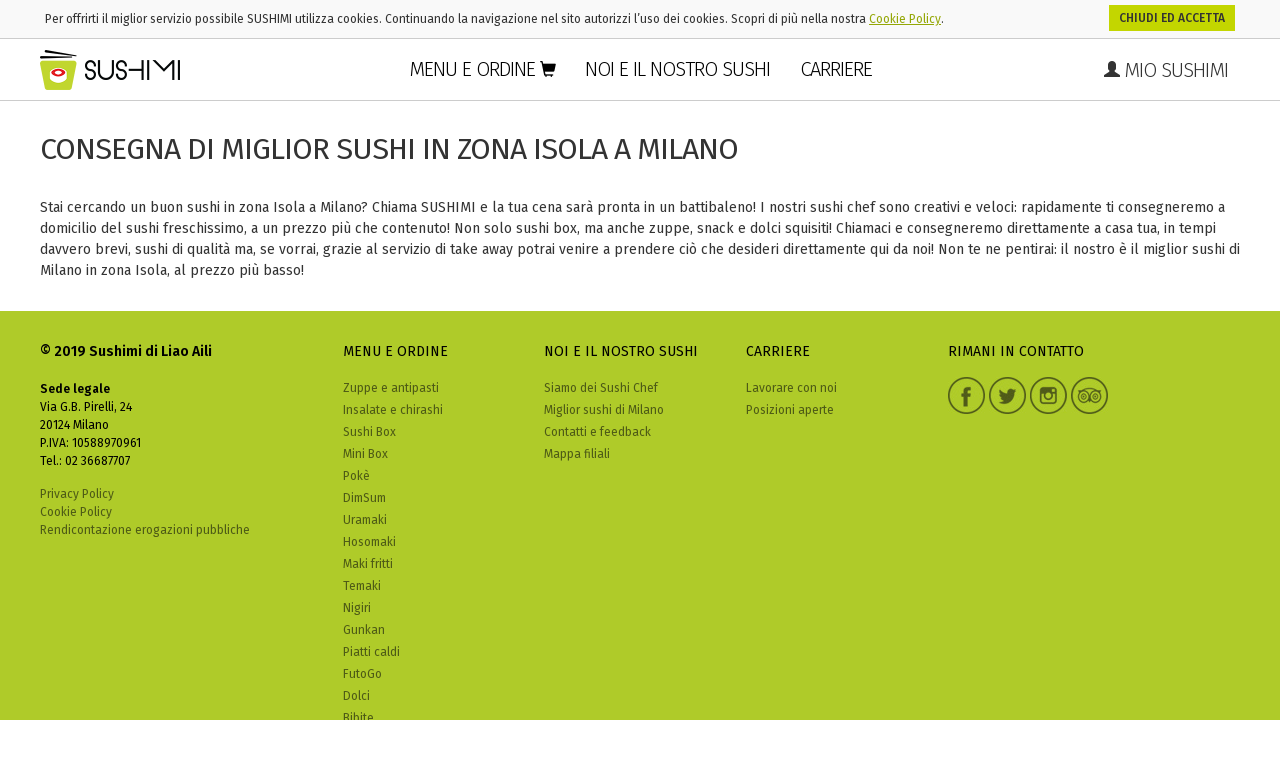

--- FILE ---
content_type: text/html; charset=UTF-8
request_url: https://www.sushimi.com/sushi-isola-milano
body_size: 14722
content:

<!DOCTYPE html>

<!--[if lt IE 7 ]> <html lang="it" id="top" class="no-js ie6"> <![endif]-->
<!--[if IE 7 ]>    <html lang="it" id="top" class="no-js ie7"> <![endif]-->
<!--[if IE 8 ]>    <html lang="it" id="top" class="no-js ie8"> <![endif]-->
<!--[if IE 9 ]>    <html lang="it" id="top" class="no-js ie9"> <![endif]-->
<!--[if (gt IE 9)|!(IE)]><!--> <html lang="it" id="top" class="no-js"> <!--<![endif]-->

<head>
<meta http-equiv="Content-Type" content="text/html; charset=utf-8" />
<title>Consegna di miglior sushi in zona Isola a Milano | Sushimi</title>
<meta name="description" content="Cerchi un sushi a domicilio a Milano di altissima qualità? Sushimi porta il miglior sushi di Milano direttamente a casa tua! Servizio delivery e take away." />
<meta name="keywords" content="" />
<meta name="robots" content="INDEX,FOLLOW" />
<meta name="viewport" content="width=device-width, minimum-scale=1.0, maximum-scale=1.0, user-scalable=no">
<link rel="icon" href="https://www.sushimi.com/skin/frontend/sushimi/default/favicon.ico" type="image/x-icon" />
<link rel="shortcut icon" href="https://www.sushimi.com/skin/frontend/sushimi/default/favicon.ico" type="image/x-icon" />
<script type="text/javascript">
window.onerror = function(error, url, line) {
	//alert(error + '\n\n' + url + ':' + line);
	sendStatsData('error=' + encodeURIComponent(new Date().toISOString() + '\n' + error + '\n' + url + ':' + line + '\n' + navigator.userAgent));
};
</script>
<link rel="stylesheet" type="text/css" href="https://www.sushimi.com/media/css_secure/5cfb58fc21c75290258d3d6fea14b30f.css?v=1590413757" media="all" />
<script type="text/javascript" src="https://www.sushimi.com/media/js/ccaf26d42586c9b3a6a0f1d4eea1c9fd.js?v=1611768086"></script>
<link rel="stylesheet" href="//fonts.googleapis.com/css?family=Fira+Sans:300,400,500,600" />

<script type="text/javascript">
//<![CDATA[
Mage.Cookies.path     = '/';
Mage.Cookies.domain   = '.www.sushimi.com';
//]]>
</script>
<meta name="viewport" content="initial-scale=1.0, width=device-width" />

<script type="text/javascript">
//<![CDATA[
optionalZipCountries = ["HK","IE","MO","PA"];
//]]>
</script>
            <!-- BEGIN GOOGLE UNIVERSAL ANALYTICS CODE -->
        <script type="text/javascript">
        //<![CDATA[
            (function(i,s,o,g,r,a,m){i['GoogleAnalyticsObject']=r;i[r]=i[r]||function(){
            (i[r].q=i[r].q||[]).push(arguments)},i[r].l=1*new Date();a=s.createElement(o),
            m=s.getElementsByTagName(o)[0];a.async=1;a.src=g;m.parentNode.insertBefore(a,m)
            })(window,document,'script','//www.google-analytics.com/analytics.js','ga');

            
ga('create', 'UA-77850637-1', 'auto');

ga('send', 'pageview');
            
        //]]>
        </script>
        <!-- END GOOGLE UNIVERSAL ANALYTICS CODE -->
    <!-- Facebook Pixel Code -->
<script>
    !function(f,b,e,v,n,t,s){if(f.fbq)return;n=f.fbq=function(){n.callMethod?
        n.callMethod.apply(n,arguments):n.queue.push(arguments)};if(!f._fbq)f._fbq=n;
        n.push=n;n.loaded=!0;n.version='2.0';n.queue=[];t=b.createElement(e);t.async=!0;
        t.src=v;s=b.getElementsByTagName(e)[0];s.parentNode.insertBefore(t,s)}(window,
        document,'script','//connect.facebook.net/en_US/fbevents.js');

    fbq('init', '1806637429551322');
    fbq('track', "PageView");</script>
<noscript><img height="1" width="1" style="display:none"
               src="https://www.facebook.com/tr?id=1806637429551322&ev=PageView&noscript=1"
        /></noscript>
<!-- End Facebook Pixel Code -->
<script>
	function loadGoogleMapsApi(callback)
	{
		if (typeof(google) === 'undefined') {
			if (typeof(loadGoogleMapsApi.requested) === 'undefined') {
				loadGoogleMapsApi.requested = true;
				var script = document.createElement('script');
				script.src = 'https://maps.googleapis.com/maps/api/js?key=AIzaSyB3sDQ1WIV6fdO-95aBTe6IJr3v3w0sZhs&libraries=places&callback=initGoogleMapsApiCallback';
				script.async = true;
				document.getElementsByTagName('head')[0].appendChild(script);
			}
			if (callback) {
				$j(document).one('google-maps-api-ready', callback);
			}
		}
		else {
			if (callback) {
				callback.call();
			}
		}
	}
	function initGoogleMapsApiCallback()
	{
		$j(document).trigger('google-maps-api-ready');
	}
</script><script>
	(function(window) {
		var sentStatsData = [];
		window.sendStatsData = function(data)
		{
			if (sentStatsData.indexOf(data) < 0) {
				jQuery.post('https://www.sushimi.com/stats.php', data);
				sentStatsData.push(data);
			}
		}
	})(window);
</script><script>
	if (window.location.hash === '#_=_') {
		window.history.replaceState(null, '', window.location.href.split('#')[0]);
	}

	window.fbAsyncInit = function() {
		FB.init({
			appId      : '1649493262047255',
			xfbml      : true,
			version    : 'v2.6'
		});
	};

	function loadFacebookSDK()
	{
		(function(d, s, id){
			var js, fjs = d.getElementsByTagName(s)[0];
			if (d.getElementById(id)) {return;}
			js = d.createElement(s); js.id = id;
			js.src = "//connect.facebook.net/en_US/sdk.js";
			fjs.parentNode.insertBefore(js, fjs);
		}(document, 'script', 'facebook-jssdk'));
	}
</script><script type="text/javascript">//<![CDATA[
        var Translator = new Translate({"HTML tags are not allowed":"I tag HTML non sono permessi","Please select an option.":"Selezionare una opzione.","This is a required field.":"Questo \u00e8 un campo obbligatorio.","Please enter a valid number in this field.":"Inserire un numero valido in questo campo.","The value is not within the specified range.":"Il valore non \u00e8 compreso nell\\'intervallo specificato.","Please use numbers only in this field. Please avoid spaces or other characters such as dots or commas.":"Utilizzare solo numeri in questo campo. Evitare spazi o altri caratteri come punti e virgole.","Please use letters only (a-z or A-Z) in this field.":"Utilizzare solo lettere in questo campo (a-z o A-Z).","Please use only letters (a-z), numbers (0-9) or underscore(_) in this field, first character should be a letter.":"Utilizzare solo lettere (a-z), numeri (0-9) o underscore(_) in questo campo, la prima lettera deve essere una lettera.","Please use only letters (a-z or A-Z) or numbers (0-9) only in this field. No spaces or other characters are allowed.":"Utilizzare solo lettere (a-z o A-Z) o solo numeri (0-9) in questo campo. Non sono permessi spazi o altri caratteri.","Please use only letters (a-z or A-Z) or numbers (0-9) or spaces and # only in this field.":"Utilizzare solo lettere (a-z or A-Z) o numeri (0-9) o spazi o solo # in questo campo.","Please enter a valid phone number. For example (123) 456-7890 or 123-456-7890.":"Inserisci un numero di telefono valido. Per esempio (123) 456-7890 o 123-456-7890.","Please enter a valid fax number. For example (123) 456-7890 or 123-456-7890.":"Inserire un numero di fax valido. Per esempio (123) 456-7890 or 123-456-7890.","Please enter a valid date.":"Inserire una data valida.","The From Date value should be less than or equal to the To Date value.":"Il valore Dalla Data deve essere minore o uguale al valore della Data A.","Please enter a valid email address. For example johndoe@domain.com.":"Inserire un indirizzo email valido. Per esempio johndoe@domain.com.","Please use only visible characters and spaces.":"Utilizzare solo caratteri visibili e spazi.","Please enter 6 or more characters. Leading or trailing spaces will be ignored.":"Inserire 6 o pi\u00f9 caratteri. Gli spazi iniziali o finali saranno ignorati.","Please enter 7 or more characters. Password should contain both numeric and alphabetic characters.":"Inserire 7 o pi\u00f9 caratteri. La password dovrebbe contenere sia caratteri numerici che alfabetici.","Please make sure your passwords match.":"Assicurati che le password corrispondano.","Please enter a valid URL. Protocol is required (http:\/\/, https:\/\/ or ftp:\/\/)":"Inserire un URL valido. Il protocollo \u00e8 obbligatorio (http:\/\/, https:\/\/ or ftp:\/\/)","Please enter a valid URL. For example http:\/\/www.example.com or www.example.com":"Inserire un URL valido. Per esempio http:\/\/www.example.com o www.example.com","Please enter a valid URL Key. For example \"example-page\", \"example-page.html\" or \"anotherlevel\/example-page\".":"Inserire un chiave URL valida. Per esempio \"example-page\", \"example-page.html\" o \"anotherlevel\/example-page\".","Please enter a valid XML-identifier. For example something_1, block5, id-4.":"Inserire un identificativo XML valido. Per esempio something_1, block5, id-4.","Please enter a valid social security number. For example 123-45-6789.":"Inserire un numero valido di previdenza sociale. Per esempio 123-45-6789.","Please enter a valid zip code. For example 90602 or 90602-1234.":"Inserire un codice zip valdio. Per esempio 90602 o 90602-1234.","Please enter a valid zip code.":"Inserire codice zip valido.","Please use this date format: dd\/mm\/yyyy. For example 17\/03\/2006 for the 17th of March, 2006.":"Utilizzare questo formato della data: dd\/mm\/yyyy. Per esempio 17\/03\/2006 per il 17 di Marzo, 2006.","Please enter a valid $ amount. For example $100.00.":"Inserire un importo valido di $. Per esempio $100.00.","Please select one of the above options.":"Selezionare una delle opzioni soprastanti.","Please select one of the options.":"Selezionare una delle opzioni.","Please select State\/Province.":"Selezionare Stato\/Provincia.","Please enter a number greater than 0 in this field.":"Insereire un numero maggiore di 0 in questo campo.","Please enter a number 0 or greater in this field.":"Inserire 0 o un numero supereiore in questo campo.","Please enter a valid credit card number.":"Inserire un numero di carta di credito valido.","Credit card number does not match credit card type.":"Il numero della carta di credito non corrisponde al tipo della carta.","Card type does not match credit card number.":"Il tipo di carda non corrisponde con il numero della carta di credito.","Incorrect credit card expiration date.":"Data scadenza carta di credito non corretta.","Please enter a valid credit card verification number.":"Inserire numero di verifica della carta di credito.","Please use only letters (a-z or A-Z), numbers (0-9) or underscore(_) in this field, first character should be a letter.":"In questo campo utilizzare solo lettere (a-z or A-Z), numeri (0-9) o underscore(_), il primo carattere deve essere una lettera.","Please input a valid CSS-length. For example 100px or 77pt or 20em or .5ex or 50%.":"Inserire una lunghezza CSS valida. Per esempio 100px o 77pt or 20em o .5ex or 50%.","Text length does not satisfy specified text range.":"La lunghezza del testo non rispetta la lunghezza specificata.","Please enter a number lower than 100.":"Inserire un numero minore di 100.","Please select a file":"Seleziona un file","Please enter issue number or start date for switch\/solo card type.":"Si prega di inserrie il numero di rilascio o la data di inizio per switch\/solo tipo della carta.","Please wait, loading...":"Attendere prego, caricamento...","This date is a required value.":"Questa data \u00e8 un valore obbligatorio.","Please enter a valid day (1-%d).":"Inserisci un giorno valido (1-%d).","Please enter a valid month (1-12).":"Inserire mese (1-12).","Please enter a valid year (1900-%d).":"Inserire anno (1900-%d).","Please enter a valid full date":"Inserire una data completa valida","Please enter a valid date between %s and %s":"Inserire una data valida tra %s e %s","Please enter a valid date equal to or greater than %s":"Inserire una data valida uguale o maggiore di %s","Please enter a valid date less than or equal to %s":"Inserire una data valida inferiore o uguale a %s","Complete":"Completo","Add Products":"Aggiungi prodotti","Please choose to register or to checkout as a guest":"Scegliere se registrarsi o fare il checkout come ospite","Your order cannot be completed at this time as there is no shipping methods available for it. Please make necessary changes in your shipping address.":"Il tuo ordine non pu\u00f2 essere completato in questo momento perch\u00e9 non ci sono metodi di spedizioni disponibili per esso. Devi modificare il tuo indirizzo di spedizione .","Please specify shipping method.":"Specificare un metodo di spedizione.","Your order cannot be completed at this time as there is no payment methods available for it.":"Il tuo ordine non pu\u00f2 essere completato in questo momento perch\u00e9 non ci sono metodi di pagamento disponibili per esso.","Please specify payment method.":"Specificare un metodo di pagamento.","Add to Cart":"Aggiungi","In Stock":"Disponibile","Out of Stock":"Non disponibile","Please enter a valid phone number. For example +1234567890 or 1234567890.":"Inserisci un numero di telefono valido. Per esempio +1234567890 o 1234567890."});
        //]]></script><meta name="google-site-verification" content="UcU0He7blyuV8rOfNKZzKpEF4ijE9h5c2-rNDyC8JG0" />
</head>
<body class=" cms-page-view sticky-header cms-sushi-isola-milano">
	<div id="login-modal" class="modal fade center" tabindex="-1" role="dialog" aria-hidden="true">
		<div class="modal-dialog modal-sm">
			<div class="modal-content">
				<div class="modal-header">
					<h2 class="modal-title">
						Mio SUSHIMI					</h2>
				</div>
				<div class="modal-body login-message" style="display: none;">
					<span class="login-message-text"></span>
				</div>
				<div class="modal-body">
					<form action="https://www.sushimi.com/customer/account/loginPost/" method="post" id="login-form">
						<input name="form_key" type="hidden" value="G78hYAw09Oxf9qzR" />
						<ul class="form-list">
							<li>
								<label for="email" class="required"><em>*</em>Indirizzo email</label>
								<div class="input-box">
									<input type="text" name="login[username]" value="" id="email" class="input-text required-entry validate-email" title="Indirizzo email" />
								</div>
							</li>
							<li>
								<label for="pass" class="required"><em>*</em>Password</label>
								<div class="input-box">
									<input type="password" name="login[password]" class="input-text required-entry validate-password" id="pass" title="Password" />
								</div>
							</li>
						</ul>
					</form>
					<small>
						<a href="https://www.sushimi.com/customer/account/forgotpassword/" class="f-left">Hai dimenticato la password?</a>
					</small>
				</div>
				<div class="modal-footer">
					<div class="modal-confirm-actions">
						<button type="button" class="button button-secondary" data-dismiss="modal">
							Annulla						</button>
						<button type="submit" class="button" name="send" id="send2" form="login-form">
							Accedi						</button>
					</div>
				</div>
				<div class="modal-footer">
					<a class="button button-facebook" href="https://graph.facebook.com/oauth/authorize?client_id=342214726118127&amp;redirect_uri=https%3A%2F%2Fwww.sushimi.com%2Fsocialconnect%2Ffacebook%2Fconnect%2F&amp;state=029d4ad74957f3f9a2f53c4f7fdeb305&amp;scope=public_profile%2Cemail%2Cuser_birthday">
    Accedi con Facebook</a>
				</div>
							</div>
		</div>
	</div>
<div class="wrapper">
    <!--googleoff: all-->



	<div class="global-site-notice">
		<div class="notice-inner">
			<div class="privacy-policy-notice">
				<div class="privacy-policy-notice-text">
					Per offrirti il miglior servizio possibile SUSHIMI utilizza cookies.
					Continuando la navigazione nel sito autorizzi l’uso dei cookies.
					Scopri di più nella nostra <a href="#cookie-policy" data-toggle="dialog">Cookie Policy</a>.
				</div>
				<div class="privacy-policy-notice-actions">
										<button type="button" class="privacy-policy-notice-action button button-s">
						Chiudi ed accetta
					</button>
				</div>
			</div>
		</div>
	</div>

<!--googleon: all-->    <div class="page">
        

<div class="header-container">
	<header id="header" class="header page-header">
		<div class="header-wrapper">
			<a class="logo" href="https://www.sushimi.com/">
				<img src="https://www.sushimi.com/skin/frontend/sushimi/default/images/logo-h.png" alt="SUSHIMI" class="large" />
				<img src="https://www.sushimi.com/skin/frontend/sushimi/default/images/logo-h.png" alt="SUSHIMI" class="small" />
			</a>

			<div class="skip-links">
				<a href="#menu" class="skip-link skip-nav">
										<i class="glyphicon glyphicon-menu-hamburger"></i>
					<span class="label">Menu</span>
				</a>
				<a href="#cart" class="skip-link skip-cart">
										<i class="glyphicon glyphicon-shopping-cart"></i>
					<span class="label">
						Carrello					</span>
					<span class="extra">
						 												<span class="cart-total" data-ref="grand_total" data-ref-print="format" data-ref-value="0"></span>
					</span>
				</a>

									<a href="https://www.sushimi.com/customer/account/login/referer/aHR0cHM6Ly93d3cuc3VzaGltaS5jb20vc3VzaGktaXNvbGEtbWlsYW5vP19fX1NJRD1T/" class="skip-link skip-account">
												<i class="glyphicon glyphicon-user"></i>
						<span class="label">Mio SUSHIMI</span>
					</a>
							</div>

			<div id="menu" class="skip-content skip-nav-content">
				<div class="skip-wrapper skip-nav-wrapper">
					
    <nav id="nav">
        <ol class="nav-primary">
            <li  class="level0 nav-1 first active catalog special default parent catalog"><a href="#" class="level0 has-children"><span>Menu e ordine</span><i class="glyphicon glyphicon-shopping-cart"></i><span class="cart-count" data-ref="summary_qty" data-ref-print="value" data-ref-value="0"></span></a><ul class="level0"><li  class="level1 nav-1-1 first category-node-4"><a href="https://www.sushimi.com/zuppe-e-antipasti" class="level1 "><span>Zuppe e antipasti</span></a></li><li  class="level1 nav-1-2 category-node-6"><a href="https://www.sushimi.com/insalate-e-chirashi" class="level1 "><span>Insalate e chirashi</span></a></li><li  class="level1 nav-1-3 category-node-3"><a href="https://www.sushimi.com/sushi-box" class="level1 "><span>Sushi Box</span></a></li><li  class="level1 nav-1-4 category-node-13"><a href="https://www.sushimi.com/mini-sushi-box" class="level1 "><span>Mini Box</span></a></li><li  class="level1 nav-1-5 category-node-27"><a href="https://www.sushimi.com/poke" class="level1 "><span>Pokè </span></a></li><li  class="level1 nav-1-6 category-node-28"><a href="https://www.sushimi.com/dimsum" class="level1 "><span>DimSum</span></a></li><li  class="level1 nav-1-7 category-node-14"><a href="https://www.sushimi.com/uramaki" class="level1 "><span>Uramaki</span></a></li><li  class="level1 nav-1-8 category-node-19"><a href="https://www.sushimi.com/hosomaki" class="level1 "><span>Hosomaki</span></a></li><li  class="level1 nav-1-9 category-node-20"><a href="https://www.sushimi.com/maki-fritti" class="level1 "><span>Maki fritti</span></a></li><li  class="level1 nav-1-10 category-node-7"><a href="https://www.sushimi.com/snacks" class="level1 "><span>Temaki</span></a></li><li  class="level1 nav-1-11 category-node-21"><a href="https://www.sushimi.com/nigiri" class="level1 "><span>Nigiri</span></a></li><li  class="level1 nav-1-12 category-node-23"><a href="https://www.sushimi.com/gunkan" class="level1 "><span>Gunkan</span></a></li><li  class="level1 nav-1-13 category-node-5"><a href="https://www.sushimi.com/piatti-caldi" class="level1 "><span>Piatti caldi</span></a></li><li  class="level1 nav-1-14 category-node-12"><a href="https://www.sushimi.com/futomaki-togo" class="level1 "><span>FutoGo</span></a></li><li  class="level1 nav-1-15 category-node-10"><a href="https://www.sushimi.com/dolci" class="level1 "><span>Dolci</span></a></li><li  class="level1 nav-1-16 category-node-8"><a href="https://www.sushimi.com/bibite" class="level1 "><span>Bibite</span></a></li><li  class="level1 nav-1-17 last category-node-11"><a href="https://www.sushimi.com/salse" class="level1 "><span>Salse</span></a></li></ul></li><li  class="level0 nav-2 parent menuitem-0"><a href="#" class="level0 has-children"><span>Noi e il nostro sushi</span></a><ul class="level0"><li  class="level1 nav-2-1 first menuitem-1"><a href="https://www.sushimi.com/chi-siamo" class="level1 "><span>Siamo dei Sushi Chef</span></a></li><li  class="level1 nav-2-2 menuitem-2"><a href="https://www.sushimi.com/il-nostro-sushi" class="level1 "><span>Miglior sushi di Milano</span></a></li><li  class="level1 nav-2-3 menuitem-3"><a href="https://www.sushimi.com/contatti-e-feedback" class="level1 "><span>Contatti e feedback</span></a></li><li  class="level1 nav-2-4 last menuitem-4"><a href="https://www.sushimi.com/mappa-filiali" class="level1 "><span>Mappa filiali</span></a></li></ul></li><li  class="level0 nav-3 last parent menuitem-5"><a href="#" class="level0 has-children"><span>Carriere</span></a><ul class="level0"><li  class="level1 nav-3-1 first menuitem-6"><a href="https://www.sushimi.com/lavorare-con-noi" class="level1 "><span>Lavorare con noi</span></a></li><li  class="level1 nav-3-2 last menuitem-7"><a href="https://www.sushimi.com/posizioni-aperte" class="level1 "><span>Posizioni aperte</span></a></li></ul></li>        </ol>
    </nav>
				</div>
			</div>

			<div id="cart" class="skip-content skip-cart-content">
				<div class="skip-wrapper skip-cart-wrapper" id="header-cart">
					
<div class="quick-cart" id="quick-cart"
     data-cart-start=""
     data-cart-timeout="600"
     data-ajax-stock-url="https://www.sushimi.com/sushimi/inventory/ajax/"
     data-ajax-action-url="https://www.sushimi.com/checkout/cart/ajax/">
	<div class="quick-cart-heading">
		<span class="quick-cart-heading-icon">
						<i class="glyphicon glyphicon-shopping-cart"></i>
		</span>
		<p class="quick-cart-heading-title">
			Il tuo ordine			<span class="quick-cart-timer" id="quick-cart-timer" style="display: none;"></span>
			<span class="loader-icon"></span>
		</p>
		<span class="quick-cart-heading-info" data-ref="grand_total" data-ref-print="format">
			<span class="price">0,00 €</span>		</span>
	</div>
	<div class="quick-cart-content scrollable">
		

<div class="quick-cart-step">
	<div class="quick-cart-step-heading">
		<i class="quick-cart-step-heading-icon">
			1		</i>
		<h3 class="quick-cart-step-heading-title">
			Prodotti			<span data-ref="summary_qty" data-ref-value="0" data-ref-print="value">
							</span>
		</h3>
		<span class="quick-cart-step-heading-info" data-ref="subtotal" data-ref-print="format">
					</span>
	</div>
	<div class="quick-cart-step-content">
		<div class="quick-cart-items" id="quick-cart-items"
		     data-ajax-update-url="https://www.sushimi.com/checkout/cart/ajaxUpdateCart/form_key/G78hYAw09Oxf9qzR/"
		     data-message-added="In Cart"
		     data-message-removed="Removed">
			<div style="display: none;">
								


<div class="quick-cart-item"
	 data-item-id="0"
	 data-product-id="0"
	 data-product-sku=""
	 data-meal-type=""
	 data-stores=""
	 data-is-bonus-product=""
	 data-bonus-products-qty="0"
	 data-ref="item_0_status"
	 data-ref-value="0">
	<div class="quick-cart-item-heading">
		<h4 class="quick-cart-item-title" title="">
			<span class="quick-cart-item-qty">1</span>
			<span class="quick-cart-item-name">
							</span>
							<span class="quick-cart-item-free" data-ref="item_0_free" data-ref-value="0">
					(<span data-ref-print="value">0</span> inclusi)
				</span>
					</h4>
		<div class="quick-cart-item-price" data-ref="item_0_total" data-ref-print="format">
			<span class="price">0,00 €</span>		</div>
		<div class="quick-cart-item-actions">
			<div class="qty-wrapper qty-wrapper-s qty-wrapper-no-input">
				<button type="button" class="button btn-qty btn-qty-sub btn-qty-in-cart" data-step="-1">
					<span><span>&minus;</span></span>
				</button>
				<button type="button" class="button btn-qty btn-qty-add btn-qty-in-cart" data-step="1">
					<span><span>&plus;</span></span>
				</button>
				<div class="input-qty-wrapper">
					<input type="text" value="1" class="input-text input-qty input-qty-in-cart"
						   data-value="1" data-min="0" data-max="0" maxlength="3">
				</div>
			</div>
		</div>
	</div>

	
	
			<p class="quick-cart-item-desc">
								</p>
	</div>
			</div>
			<p class="quick-cart-empty" id="quick-cart-empty" >
				Non hai articoli nel carrello.			</p>
					</div>
	</div>
</div>


<div class="quick-cart-step" data-ref="sauces_free" data-ref-value="0">
	<div class="quick-cart-step-content">
		<div class="quick-cart-sauces">
			<a href="#quick-cart-sauces-info" data-toggle="dialog" class="quick-cart-sauces-info-btn">
				<i class="glyphicon glyphicon-info-sign"></i>
			</a>

			<p>
				Hai
				<strong data-ref="sauces_free" data-ref-value="0" data-ref-print="value">0</strong>
				salse incluse (ancora
				<strong data-ref="sauces_unused" data-ref-value="0" data-ref-print="value">0</strong>
				disponibile).
			</p>
			<p>
				E
				<strong data-ref="sauces_addon" data-ref-value="0" data-ref-print="value">0</strong>
				salse aggiuntive.
			</p>

			
			
			<div>
				<a data-nav="catalog" href="https://www.sushimi.com/salse">
					Cambia/aggiungi salse
				</a>
			</div>
		</div>
		<input type="hidden" data-ref="sauces_qty" data-ref-value="0">
	</div>
</div>

<div class="quick-cart-step">
	<div class="quick-cart-step-heading">
		<i class="quick-cart-step-heading-icon">
			3		</i>
		<h3 class="quick-cart-step-heading-title">
			Consegna		</h3>
		<span class="quick-cart-step-heading-info" data-ref="shipping_total" data-ref-print="format">
					</span>
	</div>
	<div class="quick-cart-step-content">
		<div class="quick-cart-shipping" id="quick-cart-shipping" data-ajax-update-url="https://www.sushimi.com/checkout/cart/ajaxUpdateShipping/form_key/G78hYAw09Oxf9qzR/">
			<div class="form-row">
				<div class="form-group">
										<form class="radio-group radio-group-inline" autocomplete="off">
																				<div class="radio">
								<input id="quick-cart-shipping-method-pickup_store"
									type="radio"
									value="pickup_store"
																		name="shipping-method-option"
									data-select="quick-cart-shipping-method"
									autocomplete="off" />
								<label for="quick-cart-shipping-method-pickup_store">Ritiro in negozio</label>
							</div>
											</form>
					<select id="quick-cart-shipping-method"
						name="shipping-method"
						class="shipping-method"
						data-switch="shipping-method"
						data-mode="complex"
						data-scope="#quick-cart-shipping"
						data-value=""
						data-select="quick-cart-shipping-method"
						style="display: none;">
						<option></option>
													<option value="pickup_store" ></option>
											</select>
				</div>
				<div data-shipping-method="pickup_store" style="display: none;">
					<div id="quick-cart-shipping-pickup">
						<div class="form-group">
							<div class="input-group field-row">
								<span class="input-group-addon hidden-sm hidden-md">
									Ritiro da								</span>
								<select id="quick-cart-shipping-store"
									data-value="1"
									name="shipping[store_id]" class="form-control checkout-shipping-store">
																			<option value="1"
											data-location-lat="45.483954"
											data-location-lng="9.198045"
											data-radius="3"
											selected>
											Via Pirelli, 24, 20124 Milano										</option>
																	</select>
							</div>
						</div>
					</div>
				</div>
				<div data-shipping-method="delivery_courier" style="display: none;">
					<div class="form-group">
						<div class="input-group field-row">
							<span class="input-group-addon hidden-sm hidden-md">
								Consegna a							</span>
							<input type="text" id="quick-cart-shipping-address" name="shipping[place]"
								   value="" data-value=""
								   class="form-control validate-address-required"
								   placeholder="Inserisci il tuo indirizzo (es. Via Turati 10)">
						</div>
					</div>
					
<div id="quick-cart-shipping-address-modal" class="modal fade center" tabindex="-1" role="dialog" aria-hidden="true" style="display: none;">
	<div class="modal-dialog modal-md">
		<div class="modal-content">
			<div class="modal-header">
				<h3 class="modal-title">
					Indirizzo di consegna				</h3>
				<h4 class="modal-subtitle">
					Inserisci il tuo indirizzo per vedere se consegnamo in tua zona.				</h4>
			</div>
			<div class="modal-body">
				

<div class="checkout-address" >
	<div class="field-row">
		<div class="checkout-address-form validate-address-correctness validate-address-availability loading" id="checkout-address-shipping">
			<p class="text-center">Trascina il pin sulla tua posizione esatta</p>
										<div id="checkout-address-map" class="checkout-address-map"></div>						<div class="row">
                <div class="form-group col-xs-12 checkout-address-search-group" style="display: none;">
					<label for="shipping:street" class="control-label required">Indirizzo</label>
					<input id="shipping:place" name="shipping[place]" type="text" class="form-control checkout-address-search"
						   value="" placeholder="Inserisci il tuo indirizzo (es. Via Turati 10)" />
				</div>
				<div class="form-group col-xs-8 checkout-address-street-group">
					<label for="shipping:street" class="control-label required">Via</label>
					<input id="shipping:street" name="shipping[street_name]" type="text" class="form-control checkout-address-street-name"
						   value="" />
				</div>
				<div class="form-group col-xs-4 checkout-address-street-group">
					<label for="shipping:house" class="control-label required">Numero</label>
					<input id="shipping:house" name="shipping[street_house]" type="text" class="form-control checkout-address-street-house"
						   value="" readonly />
				</div>
				<div class="form-group col-xs-6 checkout-address-addon-group">
					<label for="shipping:postcode" class="control-label required">CAP</label>
					<input id="shipping:postcode" name="shipping[postcode]" type="text" class="form-control checkout-address-postcode"
						   value="" readonly />
				</div>
				<div class="form-group col-xs-6 checkout-address-addon-group">
					<label for="shipping:city" class="control-label required">Città</label>
					<input id="shipping:city" name="shipping[city]" type="text" class="form-control checkout-address-city"
						   value="Milano" readonly />
				</div>
			</div>
			<input type="hidden" name="shipping[country_id]" value="IT" class="checkout-address-country" />
			<input type="hidden" name="shipping[location_lat]" value="" class="checkout-address-lat" />
			<input type="hidden" name="shipping[location_lng]" value="" class="checkout-address-lng" />
			<input type="hidden" name="shipping[store_id]" value="" class="checkout-address-store-id" />
							<input type="hidden" name="shipping[address_id]" value="0" />
					</div>
	</div>
</div>
			</div>
			<div class="modal-body">
				<div class="checkout-shipping-info">
	<div class="std">
		<p>
			Il prezzo di consegna dipende dalla distanza del punto Sushimi piú vicino a te:
		</p>
		<p class="row text-center">
			<span class="col-xs-6">
				<span class="text-nowrap">0-1 km:</span>
				<b class="text-nowrap">1 euro</b>
			</span>
			<span class="col-xs-6">
				<span class="text-nowrap">1-3 km:</span>
				<b class="text-nowrap">3 euro</b>
			</span>
					</p>
		<p>
			Per ordini superiori a 20 euro la consegna è sempre <b>gratuita</b>!
		</p>
	</div>
</div>			</div>
			<div class="modal-footer">
				<button type="button" class="button button-secondary" data-dismiss="modal">
					Annulla				</button>
				<button type="button" class="button" id="quick-cart-shipping-address-save">
					Conferma				</button>
			</div>
		</div>
	</div>
</div>
				</div>
				

<div class="shipping-planning" data-ajax-action-url="https://www.sushimi.com/sushimi/planning/getupdated/" data-active-meal-type="lunch" id="quick-cart-shipping-planning">
					<div class="form-group"
						disabled="disabled" style="display: none"
						data-shipping-method="pickup_store">
			<div class="row">
				<div class="col-xs-6">
					<div class="input-group">
						<span class="input-group-addon hidden-sm hidden-md">
							Data						</span>
						<select class="shipping-planning-input form-control required-entry" data-input-type="date"
								data-switch="shipping-date-pickup_store" data-scope="#quick-cart-shipping" data-mode="complex">
																							<option value="05/01/26"
																				>
									Domani								</option>
													</select>
					</div>
				</div>
				<div class="col-xs-6">
											<div class="input-group" data-shipping-method="pickup_store" data-shipping-date-pickup_store="05/01/26">
							<span class="input-group-addon hidden-sm hidden-md">
								Ora							</span>
							<select class="shipping-planning-input form-control required-entry" data-input-type="time"
							        disabled>
																	<option value="12:00-12:30"
											data-available="1"
											data-meal-type="lunch"
											>
										12:00&ndash;12:30									</option>
																	<option value="12:30-13:00"
											data-available="1"
											data-meal-type="lunch"
											>
										12:30&ndash;13:00									</option>
																	<option value="13:00-13:30"
											data-available="1"
											data-meal-type="lunch"
											>
										13:00&ndash;13:30									</option>
																	<option value="13:30-14:00"
											data-available="1"
											data-meal-type="lunch"
											>
										13:30&ndash;14:00									</option>
																	<option value="14:00-14:30"
											data-available="1"
											data-meal-type="lunch"
											>
										14:00&ndash;14:30									</option>
																	<option value="14:30-15:00"
											data-available="1"
											data-meal-type="lunch"
											>
										14:30&ndash;15:00									</option>
																	<option value="18:30-19:00"
											data-available="1"
											data-meal-type="dinner"
											>
										18:30&ndash;19:00									</option>
																	<option value="19:00-19:30"
											data-available="1"
											data-meal-type="dinner"
											>
										19:00&ndash;19:30									</option>
																	<option value="19:30-20:00"
											data-available="1"
											data-meal-type="dinner"
											>
										19:30&ndash;20:00									</option>
																	<option value="20:00-20:30"
											data-available="1"
											data-meal-type="dinner"
											>
										20:00&ndash;20:30									</option>
																	<option value="20:30-21:00"
											data-available="1"
											data-meal-type="dinner"
											>
										20:30&ndash;21:00									</option>
																	<option value="21:00-21:30"
											data-available="1"
											data-meal-type="dinner"
											>
										21:00&ndash;21:30									</option>
																	<option value="21:30-22:00"
											data-available="1"
											data-meal-type="dinner"
											>
										21:30&ndash;22:00									</option>
															</select>
						</div>
									</div>
			</div>
		</div>
					<div class="form-group"
						disabled="disabled" style="display: none"
						data-shipping-method="delivery_courier">
			<div class="row">
				<div class="col-xs-6">
					<div class="input-group">
						<span class="input-group-addon hidden-sm hidden-md">
							Data						</span>
						<select class="shipping-planning-input form-control required-entry" data-input-type="date"
								data-switch="shipping-date-delivery_courier" data-scope="#quick-cart-shipping" data-mode="complex">
																							<option value="05/01/26"
																				>
									Domani								</option>
													</select>
					</div>
				</div>
				<div class="col-xs-6">
											<div class="input-group" data-shipping-method="delivery_courier" data-shipping-date-delivery_courier="05/01/26">
							<span class="input-group-addon hidden-sm hidden-md">
								Ora							</span>
							<select class="shipping-planning-input form-control required-entry" data-input-type="time"
							        disabled>
																	<option value="12:00-12:30"
											data-available="1"
											data-meal-type="lunch"
											>
										12:00&ndash;12:30									</option>
																	<option value="12:30-13:00"
											data-available="1"
											data-meal-type="lunch"
											>
										12:30&ndash;13:00									</option>
																	<option value="13:00-13:30"
											data-available="1"
											data-meal-type="lunch"
											>
										13:00&ndash;13:30									</option>
																	<option value="13:30-14:00"
											data-available="1"
											data-meal-type="lunch"
											>
										13:30&ndash;14:00									</option>
																	<option value="14:00-14:30"
											data-available="1"
											data-meal-type="lunch"
											>
										14:00&ndash;14:30									</option>
																	<option value="14:30-15:00"
											data-available="1"
											data-meal-type="lunch"
											>
										14:30&ndash;15:00									</option>
																	<option value="19:00-19:30"
											data-available="1"
											data-meal-type="dinner"
											>
										19:00&ndash;19:30									</option>
																	<option value="19:30-20:00"
											data-available="1"
											data-meal-type="dinner"
											>
										19:30&ndash;20:00									</option>
																	<option value="20:00-20:30"
											data-available="1"
											data-meal-type="dinner"
											>
										20:00&ndash;20:30									</option>
																	<option value="20:30-21:00"
											data-available="1"
											data-meal-type="dinner"
											>
										20:30&ndash;21:00									</option>
																	<option value="21:00-21:30"
											data-available="1"
											data-meal-type="dinner"
											>
										21:00&ndash;21:30									</option>
																	<option value="21:30-22:00"
											data-available="1"
											data-meal-type="dinner"
											>
										21:30&ndash;22:00									</option>
															</select>
						</div>
									</div>
			</div>
		</div>
	    <input type="hidden" class="shipping-planning-proxy shipping-planning-date" data-proxy-type="date"
           name="planning[date]" value="" data-value=""
           data-today=""
           id="quick-cart-shipping-date">
    <input type="hidden" class="shipping-planning-proxy shipping-planning-time" data-proxy-type="time"
           name="planning[time]" value="" data-value=""
           data-meal-type=""
           id="quick-cart-shipping-time">
</div>
				<div class="quick-cart-step-warning quick-cart-shipping-for-free" data-ref="shipping_total" data-ref-value="0">
					Per gli ordini che superano <b>20 €</b> la consegna è <b>gratuita</b>!				</div>
			</div>
		</div>
	</div>
	
<div id="quick-cart-shipping-modal" class="modal fade center" tabindex="-1" role="dialog" aria-hidden="true" style="display: none;">
	<div class="modal-dialog modal-md">
		<div class="modal-content">
			<div class="modal-header">
				<h3 class="modal-title">
					Dettagli di spedizione				</h3>
				<p class="modal-subtitle">
					E' necessario scegliere l'indirizzo di consegna/ritiro e l'orario per confermare che il servizio è attivo nella tua zona e la disponibilità di prodotti (che varia anche tra pranzo e cena)				</p>
			</div>
			<div class="modal-body">
				<div class="form-row">
					<div class="form-group">
						<label class="control-label required">Metodo di spedizione</label>
						<form class="radio-group radio-group-inline" autocomplete="off">
																							<div class="radio">
									<input type="radio" id="quick-cart-modal-shipping-method-pickup_store" value="pickup_store" name="shipping-method-option" data-select="quick-cart-shipping-modal-method" />
									<label for="quick-cart-modal-shipping-method-pickup_store">Ritiro in negozio</label>
								</div>
													</form>
						<select class="shipping-method" name="shipping-method" data-switch="shipping-method" data-mode="complex" data-scope="#quick-cart-shipping-modal" data-select="quick-cart-shipping-modal-method" style="display: none;">
															<option value="pickup_store"></option>
													</select>
					</div>
				</div>
			</div>
			<div class="modal-body" data-shipping-method="pickup_store">
				<div class="form-row">
					<div class="form-group">
						<label class="control-label required">Punto di ritiro</label>
						<select name="shipping[store_id]" class="checkout-shipping-store form-control">
															<option value="1"
									selected>
									Via Pirelli, 24, 20124 Milano								</option>
													</select>
					</div>
				</div>
			</div>
			<div class="modal-body" data-shipping-method="delivery_courier" style="display: none;">
				<div class="form-row">
					<div class="form-group">
						

<div class="checkout-address" >
	<div class="field-row">
		<div class="checkout-address-form validate-address-correctness validate-address-availability loading" id="checkout-address-shipping">
			<p class="text-center">Trascina il pin sulla tua posizione esatta</p>
										<div id="checkout-address-map" class="checkout-address-map"></div>						<div class="row">
                <div class="form-group col-xs-12 checkout-address-search-group" style="display: none;">
					<label for="shipping:street" class="control-label required">Indirizzo</label>
					<input id="shipping:place" name="shipping[place]" type="text" class="form-control checkout-address-search"
						   value="" placeholder="Inserisci il tuo indirizzo (es. Via Turati 10)" />
				</div>
				<div class="form-group col-xs-8 checkout-address-street-group">
					<label for="shipping:street" class="control-label required">Via</label>
					<input id="shipping:street" name="shipping[street_name]" type="text" class="form-control checkout-address-street-name"
						   value="" />
				</div>
				<div class="form-group col-xs-4 checkout-address-street-group">
					<label for="shipping:house" class="control-label required">Numero</label>
					<input id="shipping:house" name="shipping[street_house]" type="text" class="form-control checkout-address-street-house"
						   value="" readonly />
				</div>
				<div class="form-group col-xs-6 checkout-address-addon-group">
					<label for="shipping:postcode" class="control-label required">CAP</label>
					<input id="shipping:postcode" name="shipping[postcode]" type="text" class="form-control checkout-address-postcode"
						   value="" readonly />
				</div>
				<div class="form-group col-xs-6 checkout-address-addon-group">
					<label for="shipping:city" class="control-label required">Città</label>
					<input id="shipping:city" name="shipping[city]" type="text" class="form-control checkout-address-city"
						   value="Milano" readonly />
				</div>
			</div>
			<input type="hidden" name="shipping[country_id]" value="IT" class="checkout-address-country" />
			<input type="hidden" name="shipping[location_lat]" value="" class="checkout-address-lat" />
			<input type="hidden" name="shipping[location_lng]" value="" class="checkout-address-lng" />
			<input type="hidden" name="shipping[store_id]" value="" class="checkout-address-store-id" />
							<input type="hidden" name="shipping[address_id]" value="0" />
					</div>
	</div>
</div>
					</div>
				</div>
			</div>
			<div class="modal-body" data-shipping-method="delivery_courier pickup_store" style="display: none">
				<div class="form-row">
					

<div class="shipping-planning" data-active-meal-type="lunch" data-ajax-action-url="https://www.sushimi.com/sushimi/planning/getupdated/">
					<div class="form-group" data-shipping-method="pickup_store">
			<label class="control-label required">
				Orario di ritiro			</label>
			<div class="row">
				<div class="col-xs-6">
					<select class="shipping-planning-input form-control required-entry" data-input-type="date"
							data-switch="shipping-date-pickup_store" data-scope="#quick-cart-shipping-modal" data-mode="complex">
																				<option value="05/01/26"
																		>
								Domani							</option>
											</select>
				</div>
									<div class="col-xs-6" data-shipping-method="pickup_store" data-shipping-date-pickup_store="05/01/26">
						<select class="shipping-planning-input form-control required-entry" data-input-type="time"
								disabled>
															<option value="12:00-12:30"
										data-available="1"
										data-meal-type="lunch"
										>
									12:00&ndash;12:30								</option>
															<option value="12:30-13:00"
										data-available="1"
										data-meal-type="lunch"
										>
									12:30&ndash;13:00								</option>
															<option value="13:00-13:30"
										data-available="1"
										data-meal-type="lunch"
										>
									13:00&ndash;13:30								</option>
															<option value="13:30-14:00"
										data-available="1"
										data-meal-type="lunch"
										>
									13:30&ndash;14:00								</option>
															<option value="14:00-14:30"
										data-available="1"
										data-meal-type="lunch"
										>
									14:00&ndash;14:30								</option>
															<option value="14:30-15:00"
										data-available="1"
										data-meal-type="lunch"
										>
									14:30&ndash;15:00								</option>
															<option value="18:30-19:00"
										data-available="1"
										data-meal-type="dinner"
										>
									18:30&ndash;19:00								</option>
															<option value="19:00-19:30"
										data-available="1"
										data-meal-type="dinner"
										>
									19:00&ndash;19:30								</option>
															<option value="19:30-20:00"
										data-available="1"
										data-meal-type="dinner"
										>
									19:30&ndash;20:00								</option>
															<option value="20:00-20:30"
										data-available="1"
										data-meal-type="dinner"
										>
									20:00&ndash;20:30								</option>
															<option value="20:30-21:00"
										data-available="1"
										data-meal-type="dinner"
										>
									20:30&ndash;21:00								</option>
															<option value="21:00-21:30"
										data-available="1"
										data-meal-type="dinner"
										>
									21:00&ndash;21:30								</option>
															<option value="21:30-22:00"
										data-available="1"
										data-meal-type="dinner"
										>
									21:30&ndash;22:00								</option>
													</select>
					</div>
							</div>
		</div>
					<div class="form-group" data-shipping-method="delivery_courier">
			<label class="control-label required">
				Orario di consegna			</label>
			<div class="row">
				<div class="col-xs-6">
					<select class="shipping-planning-input form-control required-entry" data-input-type="date"
							data-switch="shipping-date-delivery_courier" data-scope="#quick-cart-shipping-modal" data-mode="complex">
																				<option value="05/01/26"
																		>
								Domani							</option>
											</select>
				</div>
									<div class="col-xs-6" data-shipping-method="delivery_courier" data-shipping-date-delivery_courier="05/01/26">
						<select class="shipping-planning-input form-control required-entry" data-input-type="time"
								disabled>
															<option value="12:00-12:30"
										data-available="1"
										data-meal-type="lunch"
										>
									12:00&ndash;12:30								</option>
															<option value="12:30-13:00"
										data-available="1"
										data-meal-type="lunch"
										>
									12:30&ndash;13:00								</option>
															<option value="13:00-13:30"
										data-available="1"
										data-meal-type="lunch"
										>
									13:00&ndash;13:30								</option>
															<option value="13:30-14:00"
										data-available="1"
										data-meal-type="lunch"
										>
									13:30&ndash;14:00								</option>
															<option value="14:00-14:30"
										data-available="1"
										data-meal-type="lunch"
										>
									14:00&ndash;14:30								</option>
															<option value="14:30-15:00"
										data-available="1"
										data-meal-type="lunch"
										>
									14:30&ndash;15:00								</option>
															<option value="19:00-19:30"
										data-available="1"
										data-meal-type="dinner"
										>
									19:00&ndash;19:30								</option>
															<option value="19:30-20:00"
										data-available="1"
										data-meal-type="dinner"
										>
									19:30&ndash;20:00								</option>
															<option value="20:00-20:30"
										data-available="1"
										data-meal-type="dinner"
										>
									20:00&ndash;20:30								</option>
															<option value="20:30-21:00"
										data-available="1"
										data-meal-type="dinner"
										>
									20:30&ndash;21:00								</option>
															<option value="21:00-21:30"
										data-available="1"
										data-meal-type="dinner"
										>
									21:00&ndash;21:30								</option>
															<option value="21:30-22:00"
										data-available="1"
										data-meal-type="dinner"
										>
									21:30&ndash;22:00								</option>
													</select>
					</div>
							</div>
		</div>
	    <input type="hidden" class="shipping-planning-proxy shipping-planning-date" data-proxy-type="date"
           name="planning[date]" value="" data-value=""
           data-today="">
    <input type="hidden" class="shipping-planning-proxy shipping-planning-time" data-proxy-type="time"
           name="planning[time]" value="" data-value=""
           data-meal-type="">
</div>
					<div id="quick-cart-shipping-modal-unavailable" class="quick-cart-step-warning" style="display: none;">
						Stai aggiungendo un prodotto, che è disponibile dopo le 18.00, mentre l'orario di consegna/ritiro è prima, quindi il prodotto non sarà aggiunto.					</div>
				</div>
			</div>
			<div class="modal-body" data-shipping-method="delivery_courier" style="display: none;">
				<div class="checkout-shipping-info">
	<div class="std">
		<p>
			Il prezzo di consegna dipende dalla distanza del punto Sushimi piú vicino a te:
		</p>
		<p class="row text-center">
			<span class="col-xs-6">
				<span class="text-nowrap">0-1 km:</span>
				<b class="text-nowrap">1 euro</b>
			</span>
			<span class="col-xs-6">
				<span class="text-nowrap">1-3 km:</span>
				<b class="text-nowrap">3 euro</b>
			</span>
					</p>
		<p>
			Per ordini superiori a 20 euro la consegna è sempre <b>gratuita</b>!
		</p>
	</div>
</div>			</div>
			<div class="modal-footer">
				<button type="button" class="button button-secondary" id="quick-cart-shipping-modal-cancel">
					Annulla				</button>
				<button type="button" class="button" id="quick-cart-shipping-modal-save">
					Conferma				</button>
			</div>
		</div>
	</div>
</div>
</div>
<div class="quick-cart-step">
	<div class="quick-cart-step-heading">
		<i class="quick-cart-step-heading-icon">
			4		</i>
		<h3 class="quick-cart-step-heading-title">
			Sconti i promozioni		</h3>
		<span class="quick-cart-step-heading-info" data-ref="discount_total" data-ref-print="format">
					</span>
	</div>
	<div class="quick-cart-step-content">
				<div class="quick-cart-discount" id="quick-cart-discount">
			<div class="quick-cart-discount-form">
				<div class="form-group">
					<div class="input-group field-row">
						<span class="input-group-addon hidden-sm hidden-md">
							Usa codice						</span>
						<input type="text" id="quick-cart-discount-coupon" name="quick-cart-discount-coupon"
							value="" data-value=""
							data-ajax-apply-url="https://www.sushimi.com/checkout/cart/ajaxApplyCoupon/form_key/G78hYAw09Oxf9qzR/uenc/aHR0cHM6Ly93d3cuc3VzaGltaS5jb20vc3VzaGktaXNvbGEtbWlsYW5v/" maxlength="100"
							class="form-control quick-cart-discount-coupon "
							placeholder="Inserisci il tuo codice promozionale">
						<span class="quick-cart-discount-coupon-check"></span>
					</div>
				</div>
			</div>
		</div>
	</div>
</div>

<div class="quick-cart-step">
	<div class="quick-cart-step-content">
		<div class="quick-cart-checkout">
			<form action="https://www.sushimi.com/checkout/onepage/" method="get">
				<button class="button button-l btn-checkout quick-cart-checkout-submit" id="quick-cart-checkout-submit">
					Procedi al Checkout				</button>
			</form>
		</div>
	</div>
</div>
	</div>
</div>

<div id="quick-cart-unavailable-modal" class="modal fade center" tabindex="-1" role="dialog" aria-hidden="true" style="display: none;">
	<div class="modal-dialog modal-md">
		<div class="modal-content">
			<div class="modal-header">
				<h3 class="modal-title">
					Attenzione
				</h3>
			</div>
			<div class="modal-body">
				Nel carrello sono presenti prodotti che erano disponibili con opzioni di consegna precedenti.
				Se procedi con cambio di parametri i prodotti non disponibili saranno eleminati dal carrello.
				Annullando, il carrello e opzioni di consegna rimarrano invariati.
			</div>
			<div class="modal-footer">
				<button type="button" class="button button-secondary" id="quick-cart-unavailable-decline">
					Annulla				</button>
				<button type="button" class="button" id="quick-cart-unavailable-confirm">
					Continua				</button>
			</div>
		</div>
	</div>
</div>

<div id="quick-cart-sauces-info" class="modal fade center" tabindex="-1" role="dialog" aria-hidden="true" style="display: none;">
	<div class="modal-dialog modal-sm">
		<div class="modal-content">
			<div class="modal-header">
				<h3 class="modal-title">
					Salse incluse e aggiuntive
				</h3>
			</div>
			<div class="modal-body">
				<p>Ci sono 2 salse gratuite per ogni sushi box (attualmente 1 soia + 1 wasabi) e 1 salsa gratuita per mini box (1 soia).</p>
				<p>Puoi modificare la scelta attuale e scegliere salse aggiuntive.</p>
			</div>
			<div class="modal-footer">
				<div class="modal-confirm-actions">
					<button type="button" class="button" data-dismiss="modal">
						Fatto
					</button>
				</div>
			</div>
		</div>
	</div>
</div>
<div id="quick-cart-timeout-modal" class="modal fade center" tabindex="-1" role="dialog" aria-hidden="true" style="display: none;">
	<div class="modal-dialog modal-md">
		<div class="modal-content">
			<div class="modal-header">
				<h3 class="modal-title">
					Attenzione
				</h3>
			</div>
			<div class="modal-body">
				Siamo spiacenti, il carrello è scaduto :( Dovresti rifare l'ordine.
			</div>
			<div class="modal-body">
				Per garantire la disponibilità dei prodotti, hai solo 10 minuti per completare l'ordine. Allo scadere dei 10 minuti, dovrai rifare l'ordine.
			</div>
			<div class="modal-footer">
				<button type="button" class="button" id="quick-cart-timeout-continue">
					Continua				</button>
			</div>
		</div>
	</div>
</div>
				</div>
			</div>

					</div>
	</header>
</div>

        <div class="main-container col1-layout">
            <div class="main">
                                <div class="col-main">
                                            <div class="page-title">
        <h1>Consegna di miglior sushi in zona Isola a Milano</h1>
    </div>
<div class="std">Stai cercando un buon sushi in zona Isola a Milano? Chiama SUSHIMI e la tua cena sarà pronta in un battibaleno! I nostri sushi chef sono creativi e veloci: rapidamente ti consegneremo a domicilio del sushi freschissimo, a un prezzo più che contenuto! Non solo sushi box, ma anche zuppe, snack e dolci squisiti! Chiamaci e consegneremo direttamente a casa tua, in tempi davvero brevi, sushi di qualità ma, se vorrai, grazie al servizio di take away potrai venire a prendere ciò che desideri direttamente qui da noi!
Non te ne pentirai: il nostro è il miglior sushi di Milano in zona Isola, al prezzo più basso!</div>                </div>
            </div>
        </div>
                <div class="footer-container">
    <div class="footer" id="footer">
    	<div class="row">
			<div class="col-xs-10 col-sm-8 col-md-3">
				<div class="copyright">
					&copy; 2019 Sushimi di Liao Aili				</div>
				<div class="store-info">
					<p>
    <b>Sede legale</b></br>
    Via G.B. Pirelli, 24</br>
    20124 Milano</br>
    P.IVA: 10588970961</br>
    Tel.: 02 36687707
</p>
					<p>
						<a href="#privacy-policy" data-toggle="dialog">Privacy Policy</a><br>
						<a href="#cookie-policy" data-toggle="dialog">Cookie Policy</a>
						<a href="/media/pendicontazione_erogazioni_pubbliche.pdf" target="_blank">Rendicontazione erogazioni pubbliche</a>
					</p>
				</div>
			</div>
			<div class="col-sm-8 col-md-6 hidden-xs hidden-sm">
				
    
<div class="row">
			<div class="links col-xs-4">
			<div class="block-title">
				<strong>
					<span>
						Menu e ordine					</span>
				</strong>
			</div>
			<ul>
									<li>
						<a href="https://www.sushimi.com/zuppe-e-antipasti">
							Zuppe e antipasti						</a>
					</li>
									<li>
						<a href="https://www.sushimi.com/insalate-e-chirashi">
							Insalate e chirashi						</a>
					</li>
									<li>
						<a href="https://www.sushimi.com/sushi-box">
							Sushi Box						</a>
					</li>
									<li>
						<a href="https://www.sushimi.com/mini-sushi-box">
							Mini Box						</a>
					</li>
									<li>
						<a href="https://www.sushimi.com/poke">
							Pokè 						</a>
					</li>
									<li>
						<a href="https://www.sushimi.com/dimsum">
							DimSum						</a>
					</li>
									<li>
						<a href="https://www.sushimi.com/uramaki">
							Uramaki						</a>
					</li>
									<li>
						<a href="https://www.sushimi.com/hosomaki">
							Hosomaki						</a>
					</li>
									<li>
						<a href="https://www.sushimi.com/maki-fritti">
							Maki fritti						</a>
					</li>
									<li>
						<a href="https://www.sushimi.com/snacks">
							Temaki						</a>
					</li>
									<li>
						<a href="https://www.sushimi.com/nigiri">
							Nigiri						</a>
					</li>
									<li>
						<a href="https://www.sushimi.com/gunkan">
							Gunkan						</a>
					</li>
									<li>
						<a href="https://www.sushimi.com/piatti-caldi">
							Piatti caldi						</a>
					</li>
									<li>
						<a href="https://www.sushimi.com/futomaki-togo">
							FutoGo						</a>
					</li>
									<li>
						<a href="https://www.sushimi.com/dolci">
							Dolci						</a>
					</li>
									<li>
						<a href="https://www.sushimi.com/bibite">
							Bibite						</a>
					</li>
									<li>
						<a href="https://www.sushimi.com/salse">
							Salse						</a>
					</li>
							</ul>
		</div>
			<div class="links col-xs-4">
			<div class="block-title">
				<strong>
					<span>
						Noi e il nostro sushi					</span>
				</strong>
			</div>
			<ul>
									<li>
						<a href="https://www.sushimi.com/chi-siamo">
							Siamo dei Sushi Chef						</a>
					</li>
									<li>
						<a href="https://www.sushimi.com/il-nostro-sushi">
							Miglior sushi di Milano						</a>
					</li>
									<li>
						<a href="https://www.sushimi.com/contatti-e-feedback">
							Contatti e feedback						</a>
					</li>
									<li>
						<a href="https://www.sushimi.com/mappa-filiali">
							Mappa filiali						</a>
					</li>
							</ul>
		</div>
			<div class="links col-xs-4">
			<div class="block-title">
				<strong>
					<span>
						Carriere					</span>
				</strong>
			</div>
			<ul>
									<li>
						<a href="https://www.sushimi.com/lavorare-con-noi">
							Lavorare con noi						</a>
					</li>
									<li>
						<a href="https://www.sushimi.com/posizioni-aperte">
							Posizioni aperte						</a>
					</li>
							</ul>
		</div>
	</div>			</div>
			<div class="col-xs-2 col-sm-4 col-md-3">
				<div class="social">
					<h4>Rimani in contatto</h4>
<a class="btn-social facebook" title="Facebook" href="https://www.facebook.com/sushimicom/" target="_blank"></a>
<a class="btn-social twitter" title="Twitter" href="https://twitter.com/sushimi_com" target="_blank"></a>
<a class="btn-social instagram" title="Instagram" href="https://www.instagram.com/sushimicom/" target="_blank"></a>
<a class="btn-social tripadvisor" title="TripAdvisor" href="https://www.tripadvisor.it/Restaurant_Review-g187849-d10275079-Reviews-Sushimi-Milan_Lombardy.html" target="_blank"></a>
				</div>
			</div>
        </div>
    </div>
</div>

<div id="privacy-policy" class="modal fade center modal-policy" tabindex="-1" role="dialog" aria-hidden="true" style="display: none;">
	<div class="modal-dialog modal-lg">
		<div class="modal-content">
			<div class="modal-header">
				<h3 class="modal-title">
					Privacy Policy
				</h3>
			</div>
			<div class="modal-body">
				<a href="https://www.iubenda.com/privacy-policy/68347472" class="iubenda-white iubenda-embed iub-body-embed" title="Privacy Policy">Privacy Policy</a>
			</div>
			<div class="modal-footer">
				<div class="modal-confirm-actions">
					<button type="button" class="button" data-dismiss="modal">
						Acceta
					</button>
				</div>
			</div>
		</div>
	</div>
</div>

<div id="cookie-policy" class="modal fade center modal-policy" tabindex="-1" role="dialog" aria-hidden="true" style="display: none;">
	<div class="modal-dialog modal-lg">
		<div class="modal-content">
			<div class="modal-header">
				<h3 class="modal-title">
					Cookie Policy
				</h3>
			</div>
			<div class="modal-body">
				<a href="https://www.iubenda.com/privacy-policy/68347472/cookie-policy" class="iubenda-white iubenda-embed iub-body-embed" title="Cookie Policy">Cookie Policy</a>
			</div>
			<div class="modal-footer">
				<div class="modal-confirm-actions">
					<button type="button" class="button" data-dismiss="modal">
						Acceta
					</button>
				</div>
			</div>
		</div>
	</div>
</div>

<script type="text/javascript">
(function (w,d) {var loader = function () {var s = d.createElement("script"), tag = d.getElementsByTagName("script")[0]; s.src="https://cdn.iubenda.com/iubenda.js"; tag.parentNode.insertBefore(s,tag);}; if(w.addEventListener){w.addEventListener("load", loader, false);}else if(w.attachEvent){w.attachEvent("onload", loader);}else{w.onload = loader;}})(window, document);
</script>
                

    </div>
</div>
</body>
</html>



--- FILE ---
content_type: text/plain
request_url: https://www.google-analytics.com/j/collect?v=1&_v=j102&a=14242082&t=pageview&_s=1&dl=https%3A%2F%2Fwww.sushimi.com%2Fsushi-isola-milano&ul=en-us%40posix&dt=Consegna%20di%20miglior%20sushi%20in%20zona%20Isola%20a%20Milano%20%7C%20Sushimi&sr=1280x720&vp=1280x720&_u=IEBAAEABAAAAACAAI~&jid=1212189467&gjid=275317426&cid=1558833029.1767531472&tid=UA-77850637-1&_gid=1293593790.1767531472&_r=1&_slc=1&z=147636523
body_size: -450
content:
2,cG-FP5P3YN137